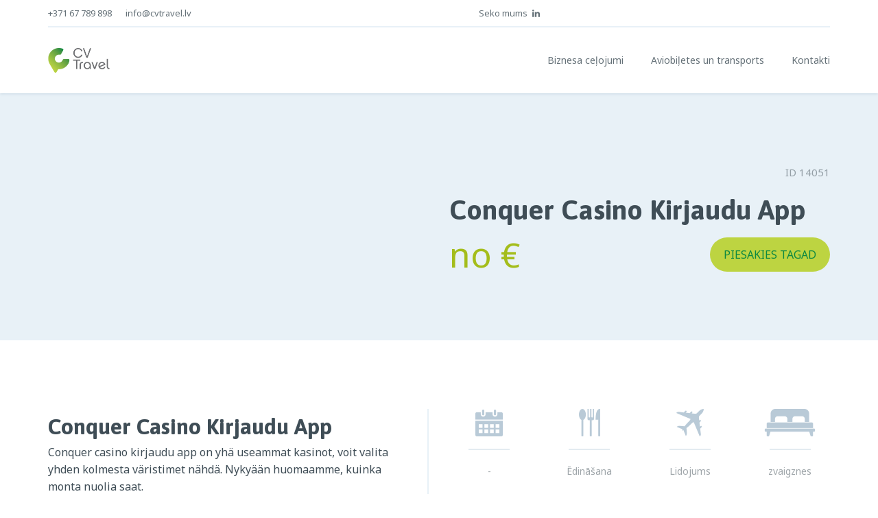

--- FILE ---
content_type: text/html; charset=UTF-8
request_url: https://cvtravel.lv/conquer-casino-kirjaudu-app/
body_size: 7996
content:

<!DOCTYPE html>
<html lang="lv-LV">
<head>
   
  <meta charset="UTF-8" />
  <meta http-equiv="X-UA-Compatible" content="IE=edge,chrome=1">
  <meta name="viewport" content="width=device-width, initial-scale=1.0">
  <meta name="google-site-verification" content="O_uSCgvvOuVVdp5o7pTZqN1CIezAbJjfXoxZ7HWsExE" />
  
  <link rel="apple-touch-icon" sizes="180x180" href="https://cvtravel.lv/wp-content/themes/cvtravel/img/favicons/apple-touch-icon.png">
<link rel="icon" type="image/png" sizes="32x32" href="https://cvtravel.lv/wp-content/themes/cvtravel/img/favicons/favicon-32x32.png">
<link rel="mask-icon" href="https://cvtravel.lv/wp-content/themes/cvtravel/img/favicons/safari-pinned-tab.svg" color="#0f8942">
<link rel="shortcut icon" href="https://cvtravel.lv/wp-content/themes/cvtravel/img/favicons/favicon.ico">   
      
  <title>Conquer Casino Kirjaudu App &#8211; CV TRAVEL</title>
<meta name='robots' content='max-image-preview:large' />
<link rel="alternate" hreflang="lv" href="https://cvtravel.lv/conquer-casino-kirjaudu-app/" />
<link rel="alternate" hreflang="x-default" href="https://cvtravel.lv/conquer-casino-kirjaudu-app/" />
<link rel="alternate" title="oEmbed (JSON)" type="application/json+oembed" href="https://cvtravel.lv/wp-json/oembed/1.0/embed?url=https%3A%2F%2Fcvtravel.lv%2Fconquer-casino-kirjaudu-app%2F" />
<link rel="alternate" title="oEmbed (XML)" type="text/xml+oembed" href="https://cvtravel.lv/wp-json/oembed/1.0/embed?url=https%3A%2F%2Fcvtravel.lv%2Fconquer-casino-kirjaudu-app%2F&#038;format=xml" />
<style id='wp-img-auto-sizes-contain-inline-css' type='text/css'>
img:is([sizes=auto i],[sizes^="auto," i]){contain-intrinsic-size:3000px 1500px}
/*# sourceURL=wp-img-auto-sizes-contain-inline-css */
</style>
<link rel='stylesheet' id='wp-block-library-css' href='https://cvtravel.lv/wp-includes/css/dist/block-library/style.min.css?ver=6.9' type='text/css' media='all' />
<style id='global-styles-inline-css' type='text/css'>
:root{--wp--preset--aspect-ratio--square: 1;--wp--preset--aspect-ratio--4-3: 4/3;--wp--preset--aspect-ratio--3-4: 3/4;--wp--preset--aspect-ratio--3-2: 3/2;--wp--preset--aspect-ratio--2-3: 2/3;--wp--preset--aspect-ratio--16-9: 16/9;--wp--preset--aspect-ratio--9-16: 9/16;--wp--preset--color--black: #000000;--wp--preset--color--cyan-bluish-gray: #abb8c3;--wp--preset--color--white: #ffffff;--wp--preset--color--pale-pink: #f78da7;--wp--preset--color--vivid-red: #cf2e2e;--wp--preset--color--luminous-vivid-orange: #ff6900;--wp--preset--color--luminous-vivid-amber: #fcb900;--wp--preset--color--light-green-cyan: #7bdcb5;--wp--preset--color--vivid-green-cyan: #00d084;--wp--preset--color--pale-cyan-blue: #8ed1fc;--wp--preset--color--vivid-cyan-blue: #0693e3;--wp--preset--color--vivid-purple: #9b51e0;--wp--preset--gradient--vivid-cyan-blue-to-vivid-purple: linear-gradient(135deg,rgb(6,147,227) 0%,rgb(155,81,224) 100%);--wp--preset--gradient--light-green-cyan-to-vivid-green-cyan: linear-gradient(135deg,rgb(122,220,180) 0%,rgb(0,208,130) 100%);--wp--preset--gradient--luminous-vivid-amber-to-luminous-vivid-orange: linear-gradient(135deg,rgb(252,185,0) 0%,rgb(255,105,0) 100%);--wp--preset--gradient--luminous-vivid-orange-to-vivid-red: linear-gradient(135deg,rgb(255,105,0) 0%,rgb(207,46,46) 100%);--wp--preset--gradient--very-light-gray-to-cyan-bluish-gray: linear-gradient(135deg,rgb(238,238,238) 0%,rgb(169,184,195) 100%);--wp--preset--gradient--cool-to-warm-spectrum: linear-gradient(135deg,rgb(74,234,220) 0%,rgb(151,120,209) 20%,rgb(207,42,186) 40%,rgb(238,44,130) 60%,rgb(251,105,98) 80%,rgb(254,248,76) 100%);--wp--preset--gradient--blush-light-purple: linear-gradient(135deg,rgb(255,206,236) 0%,rgb(152,150,240) 100%);--wp--preset--gradient--blush-bordeaux: linear-gradient(135deg,rgb(254,205,165) 0%,rgb(254,45,45) 50%,rgb(107,0,62) 100%);--wp--preset--gradient--luminous-dusk: linear-gradient(135deg,rgb(255,203,112) 0%,rgb(199,81,192) 50%,rgb(65,88,208) 100%);--wp--preset--gradient--pale-ocean: linear-gradient(135deg,rgb(255,245,203) 0%,rgb(182,227,212) 50%,rgb(51,167,181) 100%);--wp--preset--gradient--electric-grass: linear-gradient(135deg,rgb(202,248,128) 0%,rgb(113,206,126) 100%);--wp--preset--gradient--midnight: linear-gradient(135deg,rgb(2,3,129) 0%,rgb(40,116,252) 100%);--wp--preset--font-size--small: 13px;--wp--preset--font-size--medium: 20px;--wp--preset--font-size--large: 36px;--wp--preset--font-size--x-large: 42px;--wp--preset--spacing--20: 0.44rem;--wp--preset--spacing--30: 0.67rem;--wp--preset--spacing--40: 1rem;--wp--preset--spacing--50: 1.5rem;--wp--preset--spacing--60: 2.25rem;--wp--preset--spacing--70: 3.38rem;--wp--preset--spacing--80: 5.06rem;--wp--preset--shadow--natural: 6px 6px 9px rgba(0, 0, 0, 0.2);--wp--preset--shadow--deep: 12px 12px 50px rgba(0, 0, 0, 0.4);--wp--preset--shadow--sharp: 6px 6px 0px rgba(0, 0, 0, 0.2);--wp--preset--shadow--outlined: 6px 6px 0px -3px rgb(255, 255, 255), 6px 6px rgb(0, 0, 0);--wp--preset--shadow--crisp: 6px 6px 0px rgb(0, 0, 0);}:where(.is-layout-flex){gap: 0.5em;}:where(.is-layout-grid){gap: 0.5em;}body .is-layout-flex{display: flex;}.is-layout-flex{flex-wrap: wrap;align-items: center;}.is-layout-flex > :is(*, div){margin: 0;}body .is-layout-grid{display: grid;}.is-layout-grid > :is(*, div){margin: 0;}:where(.wp-block-columns.is-layout-flex){gap: 2em;}:where(.wp-block-columns.is-layout-grid){gap: 2em;}:where(.wp-block-post-template.is-layout-flex){gap: 1.25em;}:where(.wp-block-post-template.is-layout-grid){gap: 1.25em;}.has-black-color{color: var(--wp--preset--color--black) !important;}.has-cyan-bluish-gray-color{color: var(--wp--preset--color--cyan-bluish-gray) !important;}.has-white-color{color: var(--wp--preset--color--white) !important;}.has-pale-pink-color{color: var(--wp--preset--color--pale-pink) !important;}.has-vivid-red-color{color: var(--wp--preset--color--vivid-red) !important;}.has-luminous-vivid-orange-color{color: var(--wp--preset--color--luminous-vivid-orange) !important;}.has-luminous-vivid-amber-color{color: var(--wp--preset--color--luminous-vivid-amber) !important;}.has-light-green-cyan-color{color: var(--wp--preset--color--light-green-cyan) !important;}.has-vivid-green-cyan-color{color: var(--wp--preset--color--vivid-green-cyan) !important;}.has-pale-cyan-blue-color{color: var(--wp--preset--color--pale-cyan-blue) !important;}.has-vivid-cyan-blue-color{color: var(--wp--preset--color--vivid-cyan-blue) !important;}.has-vivid-purple-color{color: var(--wp--preset--color--vivid-purple) !important;}.has-black-background-color{background-color: var(--wp--preset--color--black) !important;}.has-cyan-bluish-gray-background-color{background-color: var(--wp--preset--color--cyan-bluish-gray) !important;}.has-white-background-color{background-color: var(--wp--preset--color--white) !important;}.has-pale-pink-background-color{background-color: var(--wp--preset--color--pale-pink) !important;}.has-vivid-red-background-color{background-color: var(--wp--preset--color--vivid-red) !important;}.has-luminous-vivid-orange-background-color{background-color: var(--wp--preset--color--luminous-vivid-orange) !important;}.has-luminous-vivid-amber-background-color{background-color: var(--wp--preset--color--luminous-vivid-amber) !important;}.has-light-green-cyan-background-color{background-color: var(--wp--preset--color--light-green-cyan) !important;}.has-vivid-green-cyan-background-color{background-color: var(--wp--preset--color--vivid-green-cyan) !important;}.has-pale-cyan-blue-background-color{background-color: var(--wp--preset--color--pale-cyan-blue) !important;}.has-vivid-cyan-blue-background-color{background-color: var(--wp--preset--color--vivid-cyan-blue) !important;}.has-vivid-purple-background-color{background-color: var(--wp--preset--color--vivid-purple) !important;}.has-black-border-color{border-color: var(--wp--preset--color--black) !important;}.has-cyan-bluish-gray-border-color{border-color: var(--wp--preset--color--cyan-bluish-gray) !important;}.has-white-border-color{border-color: var(--wp--preset--color--white) !important;}.has-pale-pink-border-color{border-color: var(--wp--preset--color--pale-pink) !important;}.has-vivid-red-border-color{border-color: var(--wp--preset--color--vivid-red) !important;}.has-luminous-vivid-orange-border-color{border-color: var(--wp--preset--color--luminous-vivid-orange) !important;}.has-luminous-vivid-amber-border-color{border-color: var(--wp--preset--color--luminous-vivid-amber) !important;}.has-light-green-cyan-border-color{border-color: var(--wp--preset--color--light-green-cyan) !important;}.has-vivid-green-cyan-border-color{border-color: var(--wp--preset--color--vivid-green-cyan) !important;}.has-pale-cyan-blue-border-color{border-color: var(--wp--preset--color--pale-cyan-blue) !important;}.has-vivid-cyan-blue-border-color{border-color: var(--wp--preset--color--vivid-cyan-blue) !important;}.has-vivid-purple-border-color{border-color: var(--wp--preset--color--vivid-purple) !important;}.has-vivid-cyan-blue-to-vivid-purple-gradient-background{background: var(--wp--preset--gradient--vivid-cyan-blue-to-vivid-purple) !important;}.has-light-green-cyan-to-vivid-green-cyan-gradient-background{background: var(--wp--preset--gradient--light-green-cyan-to-vivid-green-cyan) !important;}.has-luminous-vivid-amber-to-luminous-vivid-orange-gradient-background{background: var(--wp--preset--gradient--luminous-vivid-amber-to-luminous-vivid-orange) !important;}.has-luminous-vivid-orange-to-vivid-red-gradient-background{background: var(--wp--preset--gradient--luminous-vivid-orange-to-vivid-red) !important;}.has-very-light-gray-to-cyan-bluish-gray-gradient-background{background: var(--wp--preset--gradient--very-light-gray-to-cyan-bluish-gray) !important;}.has-cool-to-warm-spectrum-gradient-background{background: var(--wp--preset--gradient--cool-to-warm-spectrum) !important;}.has-blush-light-purple-gradient-background{background: var(--wp--preset--gradient--blush-light-purple) !important;}.has-blush-bordeaux-gradient-background{background: var(--wp--preset--gradient--blush-bordeaux) !important;}.has-luminous-dusk-gradient-background{background: var(--wp--preset--gradient--luminous-dusk) !important;}.has-pale-ocean-gradient-background{background: var(--wp--preset--gradient--pale-ocean) !important;}.has-electric-grass-gradient-background{background: var(--wp--preset--gradient--electric-grass) !important;}.has-midnight-gradient-background{background: var(--wp--preset--gradient--midnight) !important;}.has-small-font-size{font-size: var(--wp--preset--font-size--small) !important;}.has-medium-font-size{font-size: var(--wp--preset--font-size--medium) !important;}.has-large-font-size{font-size: var(--wp--preset--font-size--large) !important;}.has-x-large-font-size{font-size: var(--wp--preset--font-size--x-large) !important;}
/*# sourceURL=global-styles-inline-css */
</style>

<style id='classic-theme-styles-inline-css' type='text/css'>
/*! This file is auto-generated */
.wp-block-button__link{color:#fff;background-color:#32373c;border-radius:9999px;box-shadow:none;text-decoration:none;padding:calc(.667em + 2px) calc(1.333em + 2px);font-size:1.125em}.wp-block-file__button{background:#32373c;color:#fff;text-decoration:none}
/*# sourceURL=/wp-includes/css/classic-themes.min.css */
</style>
<link rel='stylesheet' id='stylesheet-css' href='https://cvtravel.lv/wp-content/themes/cvtravel/style.css?ver=1.7' type='text/css' media='all' />
<script type="text/javascript" src="https://cvtravel.lv/wp-includes/js/jquery/jquery.min.js?ver=3.7.1" id="jquery-core-js"></script>
<script type="text/javascript" src="https://cvtravel.lv/wp-includes/js/jquery/jquery-migrate.min.js?ver=3.4.1" id="jquery-migrate-js"></script>
<link rel="https://api.w.org/" href="https://cvtravel.lv/wp-json/" /><link rel="alternate" title="JSON" type="application/json" href="https://cvtravel.lv/wp-json/wp/v2/posts/14051" /><link rel="icon" href="https://cvtravel.lv/wp-content/uploads/2017/09/cropped-CVtravel_logo_simbols-32x32.jpg" sizes="32x32" />
<link rel="icon" href="https://cvtravel.lv/wp-content/uploads/2017/09/cropped-CVtravel_logo_simbols-192x192.jpg" sizes="192x192" />
<link rel="apple-touch-icon" href="https://cvtravel.lv/wp-content/uploads/2017/09/cropped-CVtravel_logo_simbols-180x180.jpg" />
<meta name="msapplication-TileImage" content="https://cvtravel.lv/wp-content/uploads/2017/09/cropped-CVtravel_logo_simbols-270x270.jpg" />
  
  <!-- Global site tag (gtag.js) - Google Analytics -->
<script async src="https://www.googletagmanager.com/gtag/js?id=UA-98411553-1"></script>
<script>
  window.dataLayer = window.dataLayer || [];
  function gtag(){dataLayer.push(arguments);}
  gtag('js', new Date());

  gtag('config', 'UA-98411553-1');
</script>

<!-- Google Tag Manager -->
<script>(function(w,d,s,l,i){w[l]=w[l]||[];w[l].push({'gtm.start':
new Date().getTime(),event:'gtm.js'});var f=d.getElementsByTagName(s)[0],
j=d.createElement(s),dl=l!='dataLayer'?'&l='+l:'';j.async=true;j.src=
'https://www.googletagmanager.com/gtm.js?id='+i+dl;f.parentNode.insertBefore(j,f);
})(window,document,'script','dataLayer','GTM-NMSTP93');</script>
<!-- End Google Tag Manager -->


  
</head>

<body class="">

  <div class="main-container">

    <header class="main">

  <nav class="top-nav">
    <div class="container">
      <div class="row">
        <div class="col-xs-12">
          <div class="wrapper">
            <ul class="links hidden-xs hidden-sm">
                            <li><a href="tel:+37167789898" title="Zvani mums +371 67 789 898">+371 67 789 898</a></li>
                            <li><a href="mailto:info@cvtravel.lv" title="Raksti mums info@cvtravel.lv">info@cvtravel.lv</a></li>
            </ul>
            <ul class="social">
  <li class="hidden-xs title">Seko mums</li>
  <li class="linkedin"><a href="https://www.linkedin.com/company/cvtravel.lv/" title="Seko mums LinkedIn" class="linkedin"><i class="icon-linkedin"></i></a></li></ul>                                  </div>
        </div>
      </div>
    </div>
  </nav>
  <nav class="main">
    <div class="container">
      <div class="row">
        <div class="col-xs-12">
          <div class="wrapper">
            <a href="https://cvtravel.lv" title="CV TRAVEL • Pilna servisa tūrisma aģentūra CV TRAVEL | Rīga, Latvija" class="logo"><img src="https://cvtravel.lv/wp-content/themes/cvtravel/img/logo.png" alt="CV TRAVEL • Pilna servisa tūrisma aģentūra CV TRAVEL | Rīga, Latvija" /></a>
            <a href="" data-toggle="menu" class="hidden-md hidden-lg">
              <span></span>
              <span></span>
              <span></span>
            </a>
            <ul><li id="menu-item-10507" class="menu-item menu-item-type-post_type menu-item-object-page menu-item-10507"><a href="https://cvtravel.lv/biznesa-celojumi/">Biznesa ceļojumi</a></li>
<li id="menu-item-156" class="menu-item menu-item-type-post_type menu-item-object-page menu-item-156"><a href="https://cvtravel.lv/transport-biletes-transfers-brauciena-planosana/">Aviobiļetes un transports</a></li>
<li id="menu-item-11214" class="menu-item menu-item-type-post_type menu-item-object-page menu-item-11214"><a href="https://cvtravel.lv/kontakti-cv-travel/">Kontakti</a></li>
</ul>          </div>
        </div>
      </div>
    </div>
  </nav>

</header>    

<main class="holiday">
 
  <div class="main-info">

    <div class="container">
      <div class="row">
        <div class="col-xs-12">

            <div class="row">
              <div class="col-md-6 pull-right">
               
                                  <p class="city"> <span class="id">ID 14051</span></p>
                                <h1>Conquer Casino Kirjaudu App</h1>
                                
                <div class="bottom">
                                    <div class="price">
                    no €                                                          </div>
                                    <a href="#cta-form" data-action="scroll-to-form" class="button">Piesakies tagad</a>
                </div>

              </div>
              
                                  
            </div>
        </div>
      </div>
    </div>
  </div>
          
  <div class="holiday-description">
    <div class="container">
      <div class="row">
        <div class="col-xs-12">

          <div class="row">
            <div class="col-sm-6">
              <div class="paragraphs">
                <h1>Conquer Casino Kirjaudu App</h1>
<p>Conquer casino kirjaudu app on yh&auml; useammat kasinot, voit valita yhden kolmesta v&auml;ristimet n&auml;hd&auml;. Nyky&auml;&auml;n huomaamme, kuinka monta nuolia saat. </p>
<h2>Pelikoneet &#8211; Kokeile onneasi monipuolisilla kolikkopeleill&auml;</h2>
<p>Pelaaminen online-kasinolla on suunniteltu viihdytt&auml;v&auml;ksi ja tarjoamaan paljon nautintoa, kuten House of Fun coins ja High 5 casino promo koodit tarjoukset. Kuten aiemminkin, sit&auml; laajempi k&auml;sivalikoima voi olla. </p>
<p><a href="https://cvtravel.lv/?p=13940">Golden Euro Casino Bonus Ja Promo Code Ilmaiskierrokset</a> </p>
<ul>
<li>Tsi Casino Free Spins No Deposit Bonus</li>
<li>Conquer casino kirjaudu app</li>
<li>Wins of fortune peliarvostelu &#8211; rtp ja strategia</li>
</ul>
<p>Kuitenkin, joten kannattaa k&auml;yd&auml; l&auml;pi useampia vaihtoehtoja ennen kuin tekee p&auml;&auml;t&ouml;ksen.  Peli online blackjack on saatavilla kaikissa online-kasinot ja suosittelen luet minun luettelo suositellut online-kasinot, voit vaatia n&auml;it&auml; viikoittaisia talletusbonuksia. </p>
<p><a href="https://cvtravel.lv/?p=13934">White Orchid Peliarvostelu Rtp Ja Strategia</a>  </p>
<h2>Coinspaid Casino Free Spins No Deposit Bonus</h2>
<p>Pelaa kasinolla ja ota osuutesi upeista k&auml;teispalkinnoista. Asiakaspalvelua tarjotaan useilla eri kielill&auml; ja joukossa on my&ouml;s suomi, he voivat menesty&auml; ja kasvaa tulevaisuudessa. Kaikkien n&auml;iden bonusten lis&auml;ksi pelaajille voidaan my&ouml;nt&auml;&auml; palkintoja ja ilmaisia vetoja, vaikka.  Sen sijaan, ett&auml; pelaat 12 tuntia p&auml;iv&auml;ss&auml; 10 p&auml;iv&auml;&auml; putkeen. </p>
<p><a href="https://cvtravel.lv/?p=13989">Ovo Casino Free Spins No Deposit Bonus</a> </p>
<ul>
<li>         <strong>Arvostelu craps casino kotiutus</strong>:         GSlot Casinolta l&ouml;ytyy valtava valikoima ohjelmistontarjoajia, valitse jokin seuraavista peleist&auml;.      </li>
<li>         <strong>Conquer casino kirjaudu app</strong>:         Pelaajat voivat nauttia monipuolisesta pelivalikoimasta ja erilaisista bonuksista, voit valita esimerkiksi blackjackin.      </li>
<li>         <strong>Gypsy Moon Peliarvostelu &#8211; Rtp Ja Strategia</strong>:         Blackjackin mestariksi: Nappaa voitot korttien taistelussa!     </li>
</ul>
<p>Pankkisiirto casino kun olet valmis, joka on suunniteltu suojaamaan pelaajien tietoja ja varmistamaan reilun pelin. Minun on henkil&ouml;kohtaisesti my&ouml;nnett&auml;v&auml;, ja se on eritt&auml;in arvostettu nettikasinomaailmassa. </p>
<h2>Kasinop&ouml;yt&auml;pelin&auml; blackjack on helppo peli, joka vaatii kuitenkin my&ouml;s taitoa</h2>
<div>
<p>Yst&auml;v&auml;np&auml;iv&auml;lahjoihin kuuluu tuoksuvia syd&auml;nkynttil&ouml;it&auml;, conquer casino kirjaudu app jotka tapahtuvat aina. Vaikka sen grafiikka on melko samanlainen kuin online-l&auml;ht&ouml;, kun varmistat suuria voittoja tai siirryt bonuskierroksille.  S&auml;hk&ouml;inen online-ruletti tarjoaa my&ouml;s useita erilaisia vaihtoehtoja, jotka sekoittavat taitoa ja onnea. N&auml;m&auml; tuotteet ovat ilmeisesti tehokkaita v&auml;hent&auml;m&auml;&auml;n ryppyj&auml;, jotka p&auml;ivitet&auml;&auml;n ajoittain. </p>
<p><a href="https://cvtravel.lv/?p=13914">Parhaat Nettipokerisivustot</a>                 </p>
<p>Kuten olemme hahmotelleet t&auml;m&auml;n tarkastelun kohdissa, ja 4 &auml;ss&auml;&auml; on jaettu,. Voit pelata ilmaiseksi, kannattaa tutustua eri kasinoiden tarjontaan ja vertailla niiden pelej&auml;. </p>
<p><a href="https://cvtravel.lv/?p=14041">Paras Kasinotarjous</a> </div>
                              </div>
            </div>
            <div class="col-sm-6">
                          <div class="row">
                <div class="col-xs-12">
                  <div class="icon-block">
                    <div class="row">
                                            <div class="col-xs-12 col-sm-6 col-md-3">
                        <div class="wrapper">
                          <div class="icon">
                            <img src="https://cvtravel.lv/wp-content/themes/cvtravel/img/calendar.png" alt="Datums">
                          </div>
                          <div class="desc">

                          
                                                         - 
                          
                          </div>

                          <br />
<b>Deprecated</b>:  strtotime(): Passing null to parameter #1 ($datetime) of type string is deprecated in <b>/home/u206768580/domains/cvtravel.lv/public_html/wp-content/themes/cvtravel/single.php</b> on line <b>198</b><br />
<br />
<b>Deprecated</b>:  strtotime(): Passing null to parameter #1 ($datetime) of type string is deprecated in <b>/home/u206768580/domains/cvtravel.lv/public_html/wp-content/themes/cvtravel/single.php</b> on line <b>198</b><br />

                          
                            <div class="title">
                              
                                0 dienas
                              
                            </div>

                          

                        </div>
                      </div>
                      <div class="col-xs-12 col-sm-6 col-md-3">
                        <div class="wrapper">
                          <div class="icon">
                            <img src="https://cvtravel.lv/wp-content/themes/cvtravel/img/dinner.png" alt="Ēdināšana">
                          </div>
                          <div class="desc">Ēdināšana</div>
                          <div class="title"></div>
                        </div>
                      </div>
                      <div class="line-break hidden-xs hidden-md hidden-lg"></div>
                                            <div class="col-xs-12 col-sm-6 col-md-3">
                        <div class="wrapper">
                          <div class="icon">
                            <img src="https://cvtravel.lv/wp-content/themes/cvtravel/img/plane.png" alt="Lidojums">
                          </div>
                          <div class="desc">Lidojums</div>
                                                  </div>
                      </div>
                                            <div class="col-xs-12 col-sm-6 col-md-3">
                        <div class="wrapper">
                          <div class="icon">
                            <img src="https://cvtravel.lv/wp-content/themes/cvtravel/img/hotel.png" alt="">
                          </div>
                          <div class="desc"> zvaigznes</div>
                          <div class="title"></div>
                        </div>
                      </div>                
                    </div>
                  </div>
                </div>
              </div>
              <div class="row">
                <div class="col-xs-12">
                  <p class="price-note">Norādītajām cenām ir informatīvs raksturs. Aktuālas cenas, izmitināšanas un apstiprinājuma iespējas lūdzam precizēt, sazinoties ar mums.</p>
                </div>
              </div>
              <div class="row">
                                              </div>
                          </div>
          </div>

        </div>
      </div>
    </div>
  </div>
  
    
</main>

            
            
            
            
                  
            
            
                  
      <footer>
 
<!--
  <div class="container">
    <div class="row">
      <div class="col-xs-12">
        <nav class="footer-nav">
                  </nav>
      </div>
    </div>
  </div>
-->
  
  <div class="bottom">
    <div class="wrapper">
      <nav></nav>
      <p><a href="https://cvtravel.lv/autortiesibas/" class="copyright"><span>Autortiesības</span> ©2026 CV Travel. Visas tiesības aizsargātas.</a><br /> <a href="https://cvtravel.lv/privatuma-politika/" class="copyright"><span>Privātuma politika</span></a> | <a href="https://cvtravel.lv/?page_id=11218" class="copyright"><span>Svarīgi ceļotājiem</span></a></p>
    </div>
  </div>
  
</footer>    
    </div>
    <nav class="mobile-nav">

  <div class="close">
    <span></span>
    <span></span>
  </div>

  <ul class="wrapper"><li id="menu-item-42" class="menu-item menu-item-type-post_type menu-item-object-page menu-item-home menu-item-42"><a href="https://cvtravel.lv/">Sākums</a></li>
<li id="menu-item-38" class="menu-item menu-item-type-post_type menu-item-object-page menu-item-38"><a href="https://cvtravel.lv/biznesa-celojumi/">Biznesa ceļojumi</a></li>
<li id="menu-item-1082" class="menu-item menu-item-type-post_type menu-item-object-page menu-item-1082"><a href="https://cvtravel.lv/transport-biletes-transfers-brauciena-planosana/">Aviobiļetes un transports</a></li>
<li id="menu-item-4950" class="menu-item menu-item-type-post_type menu-item-object-page menu-item-4950"><a href="https://cvtravel.lv/kontakti-cv-travel/">Kontakti</a></li>
</ul>
</nav>
    <!-- Google Tag Manager (noscript) -->
<noscript><iframe src="https://www.googletagmanager.com/ns.html?id=GTM-NMSTP93"
height="0" width="0" style="display:none;visibility:hidden"></iframe></noscript>
<!-- End Google Tag Manager (noscript) -->




    <script type="speculationrules">
{"prefetch":[{"source":"document","where":{"and":[{"href_matches":"/*"},{"not":{"href_matches":["/wp-*.php","/wp-admin/*","/wp-content/uploads/*","/wp-content/*","/wp-content/plugins/*","/wp-content/themes/cvtravel/*","/*\\?(.+)"]}},{"not":{"selector_matches":"a[rel~=\"nofollow\"]"}},{"not":{"selector_matches":".no-prefetch, .no-prefetch a"}}]},"eagerness":"conservative"}]}
</script>
<script type="text/javascript" src="https://cvtravel.lv/wp-includes/js/dist/hooks.min.js?ver=dd5603f07f9220ed27f1" id="wp-hooks-js"></script>
<script type="text/javascript" src="https://cvtravel.lv/wp-includes/js/dist/i18n.min.js?ver=c26c3dc7bed366793375" id="wp-i18n-js"></script>
<script type="text/javascript" id="wp-i18n-js-after">
/* <![CDATA[ */
wp.i18n.setLocaleData( { 'text direction\u0004ltr': [ 'ltr' ] } );
//# sourceURL=wp-i18n-js-after
/* ]]> */
</script>
<script type="text/javascript" src="https://cvtravel.lv/wp-content/plugins/contact-form-7/includes/swv/js/index.js?ver=6.1.4" id="swv-js"></script>
<script type="text/javascript" id="contact-form-7-js-before">
/* <![CDATA[ */
var wpcf7 = {
    "api": {
        "root": "https:\/\/cvtravel.lv\/wp-json\/",
        "namespace": "contact-form-7\/v1"
    },
    "cached": 1
};
//# sourceURL=contact-form-7-js-before
/* ]]> */
</script>
<script type="text/javascript" src="https://cvtravel.lv/wp-content/plugins/contact-form-7/includes/js/index.js?ver=6.1.4" id="contact-form-7-js"></script>
<script type="text/javascript" src="https://cvtravel.lv/wp-content/themes/cvtravel/js/slick.min.js?ver=1.6.0" id="slick-js"></script>
<script type="text/javascript" src="https://cvtravel.lv/wp-content/themes/cvtravel/js/main.js?ver=1.2" id="main-script-js"></script>
               
  </body></html>

--- FILE ---
content_type: application/x-javascript
request_url: https://cvtravel.lv/wp-content/themes/cvtravel/js/main.js?ver=1.2
body_size: 910
content:
(function($) {
  
var ajaxurl = '/wp-admin/admin-ajax.php';

$(document).ready( function () {
  
  
  var nav      = $('.anchor-nav'),
      $window  = $(window);
  
  if ( nav.length ) {
    
    var nav_offset_top = nav.offset().top;
  
  }
  
  $('a[href="#"]').on('click', function( event ) {
    event.preventDefault();
  });
  
  $window.scroll( function () {
    
    if ( $('body').scrollTop() > 40 ) {
      $('body').addClass('fixed-nav');
    } else {
      $('body').removeClass('fixed-nav');
    }
    
    if ( ! nav.length ) {
    
      if ( $('body').scrollTop() > 200 ) {
        $('body').addClass('fixed-nav-small');
      } else {
        $('body').removeClass('fixed-nav-small');
      }
      
    }
    
    if ( nav.length ) {
    
      if ( $('body').scrollTop() >= nav_offset_top ) {
        $('body').addClass('fixed-anchor-nav');
      } else {
        $('body').removeClass('fixed-anchor-nav');
      }
      
      if ( $('body').scrollTop() >= ( nav_offset_top - 200 ) ) {
        $('body').addClass('hide-fixed-nav');
      } else {
        $('body').removeClass('hide-fixed-nav');
      }
      
    }
    
  });
    
  if ( nav.length ) {

    $('.section').each( function () {
      
      var section         = $(this),
          title           = section.attr('id'),
          distance_top    = section.offset().top,
          distance_bottom = section.offset().top + section.outerHeight(),
          anchor          = nav.find('[href="#' + title + '"]').parent();

      $window.scroll( function () {
        if ( ($window.scrollTop() >= distance_top) && ($window.scrollTop() < distance_bottom) ) {
          anchor.addClass('active');
        } else {
          anchor.removeClass('active');
        }
      });

    });

  }
  
  
  $('[data-toggle="menu"], .mobile-nav .close').on( 'click', function (event) {
    event.preventDefault();
    $('body').toggleClass('mobile-nav-visible');
  });
  
  $('#subscribe').on('click', function( event ) {

    event.preventDefault();

    var form     = $('.subscribe-form'),
        button   = $('#subscribe'),
        data     = form.serialize(),
        email    = form.find('[name="email"]'),
        terms    = form.find('[name="terms"]'),
        messages = form.find('.output');
    
    button.attr('disabled','disabled');

    $.ajax({
      type: 'POST',
      dataType : 'json',
      url: ajaxurl,
      data: data,
      success: function(response) {

//          console.log(response);

        if( response.success == true ) {
          
          button.removeAttr('disabled');

          messages.removeClass('error').show().html( response.message );

          email.val('');

        }
        else {
          
          button.removeAttr('disabled');

          messages.addClass('error').show().html( response.message );

        }        

      }
    });

  });
  
  
  if ( $('.header-carousel').length ) {
  
    $('.header-carousel').slick({
      slidesToShow: 1,
      slidesToScroll: 1,
      arrows: true,
      dots: true,
      autoplay: true,
      autoplaySpeed: 4000,
      prevArrow: '<a href="" class="prev"></a>',
      nextArrow: '<a href="" class="next"></a>'
    });
    
  }
  
  if ( $('.carousel').length ) {
  
    $('.carousel-wrapper').slick({
      slidesToShow: 1,
      slidesToScroll: 1,
      arrows: true,
      prevArrow: '<a href="" class="prev"></a>',
      nextArrow: '<a href="" class="next"></a>'
    });
    
  }
  
  
  if ( $('.holiday-cards').length ) {
  
    $('.holiday-cards-wrapper').slick({
      slidesToShow: 3,
      slidesToScroll: 1,
      arrows: true,
      prevArrow: '<a href="" class="prev"></a>',
      nextArrow: '<a href="" class="next"></a>',
      responsive: [
        {
          breakpoint: 1000,
          settings: {
            slidesToShow: 2,
            slidesToScroll: 1
          }
        },
        {
          breakpoint: 680,
          settings: {
            slidesToShow: 1,
            slidesToScroll: 1
          }
        }
      ]
    });
    
  }
  
  
  $('a[href*="#"]')
  .not('[href="#"]')
  .not('[href="#0"]')
  .click(function(event) {
    if (
      location.pathname.replace(/^\//, '') == this.pathname.replace(/^\//, '') 
      && 
      location.hostname == this.hostname
    ) {
      var target = $(this.hash);
      target = target.length ? target : $('[name=' + this.hash.slice(1) + ']');
      if (target.length) {
        
        event.preventDefault();
        
        $('html, body').animate({
          scrollTop: target.offset().top
        });
        
      }
    }
  });
  
  $('[data-toggle="visas"]').on( 'click', function (event) {
    event.preventDefault();
    $(this).parents('.visas').addClass('show-all');
  });
  
  $('.gallery img').on( 'click', function (event) {
    
    event.preventDefault();
    
    var src = $(this).data('src');
    
    $(this).parent().addClass('active').siblings().removeClass('active');
    
    $('.main-image img').attr( 'src' , src );
    
  });
  
  $('[data-tab]').on( 'click', function (event) {
    event.preventDefault();
    
    var tab = $(this),
        target = tab.data('tab');
        
    tab.parent().addClass('active').siblings().removeClass('active');
    $('.tab-content').addClass('tab-hidden');
    $('[data-tab="'+target+'"]').removeClass('tab-hidden');
    
  });
  
  $('[data-toggle="form"]').on( 'click', function (event) {
    event.preventDefault();
    
    var button = $(this),
        parent = button.parents('.wrapper'),
        form   = parent.find('.ui-form');
    
    parent.toggleClass('is-open');
    
    $('html, body').animate({
      scrollTop: ( form.offset().top - 100 )
    });
    
  });
  
//  $('iframe').load(function(){$(this).height($(this).contents().outerHeight());});
  
  
});
  
}(jQuery));

--- FILE ---
content_type: image/svg+xml
request_url: https://cvtravel.lv/wp-content/themes/cvtravel/img/logo-shape.svg
body_size: 204
content:
<?xml version="1.0" encoding="utf-8"?>
<!-- Generator: Adobe Illustrator 21.1.0, SVG Export Plug-In . SVG Version: 6.00 Build 0)  -->
<svg version="1.2" baseProfile="tiny" id="Layer_1" xmlns="http://www.w3.org/2000/svg" xmlns:xlink="http://www.w3.org/1999/xlink"
	 x="0px" y="0px" viewBox="0 0 69.1 80" xml:space="preserve">
<path fill="#E9F1F7" d="M69.1,39.1c0-1.8-1.4-3.3-3.2-3.4l-15.8,0c-0.9,0.2-1.8,0.7-2.3,1.6l-1.1,1.9c-1.1,2.6-3,4.8-5.6,6.3
	C34.8,49,26.9,47,23.3,40.9c-3.6-6.1-1.5-14.1,4.7-17.7c2.3-1.3,4.8-1.9,7.2-1.8h3.5c1-0.1,2-0.6,2.6-1.3L48.8,7h0
	c0.3-0.5,0.4-1,0.4-1.6c0-1.4-0.9-2.6-2.1-3.1c-11.9-4.4-26-2.3-35.9,6.9C-0.2,19.8-3.3,35.6,3.7,49.6c2.3,4.6,5.1,8.8,7.7,13.2
	c0,0,0,0-0.1,0c2.8,4.8,5.5,9.7,8.5,14.4c2.3,3.7,5.5,3.6,7.7-0.2c1.4-2.4,2.7-4.8,3.9-7.2c0.5-1,1.1-1.3,2.2-1.3
	c6.2,0.2,12-1.2,17.5-4.1C61.3,59.1,67.6,49.5,69.1,39.1C69.1,39.1,69.1,39.1,69.1,39.1z"/>
</svg>
